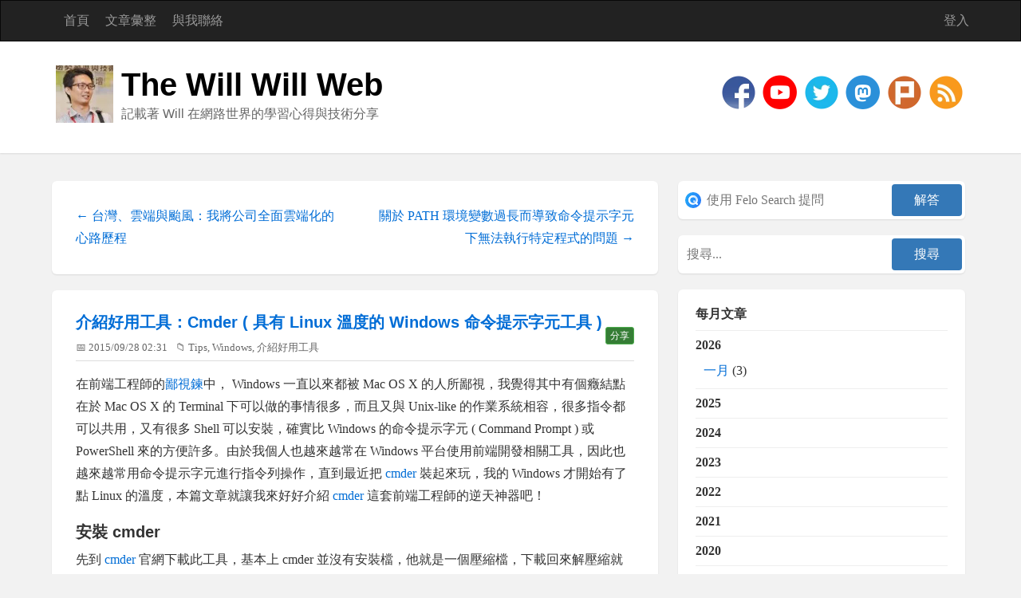

--- FILE ---
content_type: text/html; charset=utf-8
request_url: https://blog.miniasp.com/post/2015/09/27/Useful-tool-Cmder
body_size: 23823
content:
<!DOCTYPE html>
<html lang="zh-Hant-TW">
<head><meta http-equiv="content-type" content="text/html; charset=utf-8" />
	<link rel="contents" title="Archive" href="/archive" />
	<link rel="start" title="The Will Will Web" href="/" />
	<link type="application/rsd+xml" rel="edituri" title="RSD" href="https://blog.miniasp.com/rsd.axd" />
	<link type="application/rdf+xml" rel="meta" title="SIOC" href="https://blog.miniasp.com/sioc.axd" />
	<link type="application/apml+xml" rel="meta" title="APML" href="https://blog.miniasp.com/apml.axd" />
	<link type="application/rdf+xml" rel="meta" title="FOAF" href="https://blog.miniasp.com/foaf.axd" />
	<link type="application/rss+xml" rel="alternate" title="The Will Will Web" href="https://feeds.feedburner.com/TheWillWillWeb" />
	<link type="application/opensearchdescription+xml" rel="search" title="The Will Will Web" href="https://blog.miniasp.com/opensearch.axd" /><meta name="viewport" content="width=device-width, initial-scale=1.0, maximum-scale=5.0" /><meta property="fb:pages" content="119279178101235" /><link rel="stylesheet" href="/Custom/Themes/Standard-2015/css/bootstrap.min.css" /><link rel="stylesheet" href="/Custom/Themes/Standard-2015/css/main.min.css" /><link rel="stylesheet" href="/Custom/Themes/Standard-2015/css/responsive.min.css" /><link rel="shortcut icon" href="../../../../favicon.ico" type="image/x-icon" /><meta name="twitter:card" content="summary" /><meta name="twitter:site" content="@Will_Huang" /><meta name="twitter:creator" content="@Will_Huang" />

    <script async src="https://pagead2.googlesyndication.com/pagead/js/adsbygoogle.js?client=ca-pub-4707105512864121" crossorigin="anonymous"></script>

	<meta name="keywords" content="cmder,windows,command prompt" />
	<meta name="description" content="The Will Will Web - 記載著 Will 在網路世界的學習心得與技術分享 - 在前端工程師的鄙視鍊中， Windows 一直以來都被 Mac OS X 的人所鄙視，我覺得其中有個癥結點在於 Mac OS X 的 Terminal 下可以做的事情很多，而且又與 Unix-like" />
	<meta name="author" content="Will Huang" />
<link rel="last" title="如何使用 ssh-copy-id 快速設定 Linux 遠端主機的 SSH 免密碼登入" href="/post/2026/01/26/Use-ssh-copy-id-to-set-up-SSH-passwordless-login-on-a-Linux-remote-host" />
<link rel="first" title="我的第一個正式的部落格終於成立" href="/post/2007/10/27/My-first-offical-blog-launch" />
<link type="application/rss+xml" rel="alternate" title="介紹好用工具：Cmder ( 具有 Linux 溫度的 Windows 命令提示字元工具 ) (RSS)" href="/post/feed/2015/09/27/Useful-tool-Cmder?format=ATOM" />
<link type="application/rss+xml" rel="alternate" title="介紹好用工具：Cmder ( 具有 Linux 溫度的 Windows 命令提示字元工具 ) (ATOM)" href="/post/feed/2015/09/27/Useful-tool-Cmder?format=ATOM" /><meta property="og:type" content="website" /><meta property="og:site_name" content="The Will Will Web" /><meta property="fb:app_id" content="1572310523097892" /><meta property="og:title" content="介紹好用工具：Cmder ( 具有 Linux 溫度的 Windows 命令提示字元工具 ) - The Will Will Web" /><meta property="og:description" content="在前端工程師的鄙視鍊中， Windows 一直以來都被 Mac OS X 的人所鄙視，我覺得其中有個癥結點在於 Mac OS X 的 Terminal 下可以做的事情很多，而且又與 Unix-like" /><meta property="og:url" content="https://blog.miniasp.com/post/2015/09/27/Useful-tool-Cmder" /><meta property="article:author" content="will" /><meta property="article:published_time" content="2015-09-28T02:31:00+08:00" /><meta property="og:image" content="https://blog.miniasp.com/image.axd?picture=image_2731.png" /><title>
	介紹好用工具：Cmder ( 具有 Linux 溫度的 Windows 命令提示字元工具 ) | The Will Will Web
</title></head>
<body class="ltr">
<div id="fb-root"></div>

    <form method="post" action="/post/2015/09/27/Useful-tool-Cmder" id="aspnetForm">
<div class="aspNetHidden">
<input type="hidden" name="__EVENTTARGET" id="__EVENTTARGET" value="" />
<input type="hidden" name="__EVENTARGUMENT" id="__EVENTARGUMENT" value="" />
<input type="hidden" name="__VIEWSTATE" id="__VIEWSTATE" value="OvsTq2G/DQB3o4sfAPIECmHg6D7iNrifXta83fT+9yoEK1BSGtwIp9D9H1eI280vTb4jtrZ5GA8vw9jeYk/OjwMy1bvbzjDnxcGSVZiIAC1tZuemn6HfmM4IP79Chkouz7BViSySH812z6hkQO/ak181nJlaM4VpHVVWnwT40QqFd+Hq1ZDoviAqb4nzvJh/vcwquPOYXKvA0yIMIR1KpqIykhVgU7zUV+19KNBrHYaL8GyKHfxuCSGG0nS4a16F/3BfrPLEyYpa3gVd5FLvjqemtik=" />
</div>

<script type="text/javascript">
//<![CDATA[
var theForm = document.forms['aspnetForm'];
if (!theForm) {
    theForm = document.aspnetForm;
}
function __doPostBack(eventTarget, eventArgument) {
    if (!theForm.onsubmit || (theForm.onsubmit() != false)) {
        theForm.__EVENTTARGET.value = eventTarget;
        theForm.__EVENTARGUMENT.value = eventArgument;
        theForm.submit();
    }
}
//]]>
</script>


<script src="/WebResource.axd?d=pynGkmcFUV13He1Qd6_TZKFmBG-AUY7YwSX-Eh_-So8UKa0fIVRDpGlQdJn4r3q4SNLVEw2&amp;t=638901526312636832" type="text/javascript"></script>

        <header class="header">
            <div class="navbar navbar-inverse" role="navigation">
                <div class="container">
                    <div class="navbar-header">
                        <button type="button" class="navbar-toggle" data-toggle="collapse" data-target=".navbar-collapse">
                            <span class="sr-only">Toggle navigation</span>
                            <span class="icon-bar"></span>
                            <span class="icon-bar"></span>
                            <span class="icon-bar"></span>
                        </button>
                    </div>
                    <div class="navbar-collapse collapse">
                        <ul class="nav navbar-nav ">
                            <li><a href="https://blog.miniasp.com/">首頁</a></li>
                            <li><a href="https://blog.miniasp.com/archive">文章彙整</a></li>
                            <li><a href="https://blog.miniasp.com/contact">與我聯絡</a></li>
                            
                        </ul>
                        <ul class="nav navbar-nav navbar-right">
                            <li><a href="/Account/login.aspx" id="ctl00_aLogin" rel="nofollow">登入</a></li>
                        </ul>
                    </div>
                </div>
            </div>
            <div class="title-wrapper">
                <div class="container">
                    <picture>
                      <source srcset="/Custom/Themes/Standard-2015/images/logo.avif" type="image/avif">
                      <source srcset="/Custom/Themes/Standard-2015/images/logo.webp" type="image/webp">
                      <img loading="lazy" width="72" height="72" src="/Custom/Themes/Standard-2015/images/logo.jpg" class="pull-left logo" alt="The Will Will Web" />
                    </picture>
                    <hgroup class="pull-left">
                        <h1><a href="https://blog.miniasp.com/">The Will Will Web</a></h1>
                        <h2>記載著 Will 在網路世界的學習心得與技術分享</h2>
                    </hgroup>
                    <div id="social-icons" class="pull-right social-icon">
                        <a href="https://www.facebook.com/will.fans" title="Will 保哥的技術交流中心" target="_blank">
                            <picture>
                                <source srcset="/Custom/Themes/Standard-2015/images/facebook.avif" type="image/avif">
                                <source srcset="/Custom/Themes/Standard-2015/images/facebook.webp" type="image/webp">
                                <img src="/Custom/Themes/Standard-2015/images/facebook.png" width="48" height="48" alt="social media - facebook"/>
                            </picture>
                        </a>
                        <a href="https://www.youtube.com/@Will_Huang" title="Will 保哥" target="_blank">
                            <picture>
                                <source srcset="/Custom/Themes/Standard-2015/images/youtube.webp" type="image/webp">
                                <img src="/Custom/Themes/Standard-2015/images/youtube.png" width="48" height="48" alt="social media - youtube"/>
                            </picture>
                        </a>
                        <a href="https://twitter.com/Will_Huang" title="@Will_Huang 保哥的推特" target="_blank">
                            <picture>
                                <source srcset="/Custom/Themes/Standard-2015/images/twitter.avif" type="image/avif">
                                <source srcset="/Custom/Themes/Standard-2015/images/twitter.webp" type="image/webp">
                                <img width="48" height="48" alt="social media - twitter" src="/Custom/Themes/Standard-2015/images/twitter.png" />
                            </picture>
                        </a>
                        <a href="https://mastodon.social/@doggy8088" title="Will 保哥" target="_blank">
                            <picture>
                                <source srcset="/Custom/Themes/Standard-2015/images/mastodon.webp" type="image/webp">
                                <img src="/Custom/Themes/Standard-2015/images/mastodon.png" width="48" height="48" alt="social media - mastodon"/>
                            </picture>
                        </a>
                        <a href="https://www.plurk.com/willh" title="★★★ Will 保哥的噗浪 ★★★" target="_blank">
                            <picture>
                                <source srcset="/Custom/Themes/Standard-2015/images/plurk.avif" type="image/avif">
                                <source srcset="/Custom/Themes/Standard-2015/images/plurk.webp" type="image/webp">
                                <img width="48" height="48" alt="social media - plurk" src="/Custom/Themes/Standard-2015/images/plurk.png" />
                            </picture>
                        </a>
                        
                        
                        <a href="https://feeds.feedburner.com/TheWillWillWeb" title="RSS 訂閱" target="_blank">
                            <picture>
                                <source srcset="/Custom/Themes/Standard-2015/images/rss.avif" type="image/avif">
                                <source srcset="/Custom/Themes/Standard-2015/images/rss.webp" type="image/webp">
                                <img width="48" height="48" alt="rss" src="/Custom/Themes/Standard-2015/images/rss.png" />
                            </picture>
                        </a>
                    </div>
                </div>
            </div>
        </header>
        <section class="container">
            <div class="row">
                <section class="col-md-8 content-wrapper">
                    
                    
  
  

  
<div id="postnavigation" class="navigation-posts well-global">
    <div class="row">
        <div class="col-sm-6 text-left next-post">
            
            <a href="/post/2015/09/29/Taiwan-Cloud-Typhoon-How-I-convert-my-company-to-cloud" class="nav-next"> &larr; 台灣、雲端與颱風：我將公司全面雲端化的心路歷程 </a>
             
        </div>   
                  
        <div class="col-sm-6 text-right prev-post">
            
            <a href="/post/2015/09/07/Maximum-length-of-PATH-environment-variable" class="nav-prev">關於 PATH 環境變數過長而導致命令提示字元下無法執行特定程式的問題 &rarr;</a>
             
        </div>
    </div>
</div>

 
  

<article class="post" id="post0">
    <header class="post-header">
        <h2 class="post-title">
            <a href="/post/2015/09/27/Useful-tool-Cmder">介紹好用工具：Cmder ( 具有 Linux 溫度的 Windows 命令提示字元工具 )</a>
            
            <div class="pull-right" style="margin-top: 15px">
                <button type="button" class="btn btn-success btn-xs" onclick="share(event, '介紹好用工具：Cmder ( 具有 Linux 溫度的 Windows 命令提示字元工具 )', '在前端工程師的鄙視鍊中， Windows 一直以來都被 Mac OS X 的人所鄙視，我覺得其中有個癥結點在於 Mac OS X 的 Terminal 下可以做的事情很多，而且又與 Unix-like', 'https://blog.miniasp.com/post/2015/09/27/Useful-tool-Cmder')">分享</button>
            </div>
        </h2>
        <div class="post-info clearfix">
            <span class="post-date">📅 2015/09/28 02:31</span>
            
            <span class="post-category">📁 <a href="/category/Tips">Tips</a>, <a href="/category/Windows">Windows</a>, <a href="/category/介紹好用工具">介紹好用工具</a></span>
        </div>
    </header>
    <section class="post-body text" id="fb_d690804b-3b4a-477b-80f0-60e2916f1d45">
    
      

<style>
.copy-button {
  position: absolute;
  top: 0.75rem;
  right: 0.75rem;
  padding: 0.5rem;
  border: none;
  border-radius: 0.375rem;
  background-color: rgba(255, 255, 255, 0.1);
  cursor: pointer;
  opacity: 0;
  transition: all 0.2s ease;
  display: flex;
  align-items: center;
  gap: 0.5rem;
  backdrop-filter: blur(4px);
  color: #666;
}

/* 滑鼠懸停效果 */
pre:hover .copy-button {
  opacity: 1;
}

.copy-button:hover {
  background-color: rgba(255, 255, 255, 0.2);
  transform: scale(1.05);
  color: #000;
}

.copy-button:active {
  transform: scale(0.95);
}

/* 圖示樣式 */
.copy-icon, .check-icon {
  width: 1.2rem;
  height: 1.2rem;
  fill: currentColor;
  transition: all 0.2s ease;
}

/* 成功複製時的動畫效果 */
@keyframes checkmark {
  0% {
    transform: scale(0);
  }
  50% {
    transform: scale(1.2);
  }
  100% {
    transform: scale(1);
  }
}

.check-icon:not(.hidden) {
  animation: checkmark 0.2s ease-in-out;
  color: #10B981; /* 成功綠色 */
}

.hidden {
  display: none;
}

/* 為 pre 元素添加相對定位和漸層背景 */
pre {
  position: relative;
  padding-right: 4rem;
  background: linear-gradient(to right, rgba(255, 255, 255, 0.1), transparent);
}

</style>

<script>
document.addEventListener('DOMContentLoaded', function() {
  const codeBlocks = document.querySelectorAll('pre');
  
  codeBlocks.forEach(block => {
    const button = document.createElement('button');
    button.type = 'button';
    button.className = 'copy-button';
    button.setAttribute('aria-label', 'Copy code');
    button.innerHTML = `
      <svg class="copy-icon" viewBox="0 0 24 24" width="24" height="24">
        <path d="M16 1H4c-1.1 0-2 .9-2 2v14h2V3h12V1zm3 4H8c-1.1 0-2 .9-2 2v14c0 1.1.9 2 2 2h11c1.1 0 2-.9 2-2V7c0-1.1-.9-2-2-2zm0 16H8V7h11v14z"/>
      </svg>
      <svg class="check-icon hidden" viewBox="0 0 24 24" width="24" height="24">
        <path d="M9 16.17L4.83 12l-1.42 1.41L9 19 21 7l-1.41-1.41z"/>
      </svg>
    `;
    
    button.addEventListener('click', function() {
      const code = block.querySelector('code') || block;
      const text = code.textContent;
      
      navigator.clipboard.writeText(text).then(() => {
        const copyIcon = button.querySelector('.copy-icon');
        const checkIcon = button.querySelector('.check-icon');
        copyIcon.classList.add('hidden');
        checkIcon.classList.remove('hidden');
        
        setTimeout(() => {
          copyIcon.classList.remove('hidden');
          checkIcon.classList.add('hidden');
        }, 2000);
      });
    });
    
    block.appendChild(button);
  });
});
</script>

      <p>在前端工程師的<a href="http://baike.baidu.com/view/8316896.htm" target="_blank" rel="nofollow">鄙視鍊</a>中， Windows 一直以來都被 Mac OS X 的人所鄙視，我覺得其中有個癥結點在於 Mac OS X 的 Terminal 下可以做的事情很多，而且又與 Unix-like 的作業系統相容，很多指令都可以共用，又有很多 Shell 可以安裝，確實比 Windows 的命令提示字元 ( Command Prompt ) 或 PowerShell 來的方便許多。由於我個人也越來越常在 Windows 平台使用前端開發相關工具，因此也越來越常用命令提示字元進行指令列操作，直到最近把 <a href="https://github.com/cmderdev/cmder" target="_blank" rel="nofollow">cmder</a> 裝起來玩，我的 Windows 才開始有了點 Linux 的溫度，本篇文章就讓我來好好介紹 <a href="https://github.com/cmderdev/cmder" target="_blank" rel="nofollow">cmder</a> 這套前端工程師的逆天神器吧！</p>
<h3>安裝 cmder</h3>
<p>先到 <a href="https://github.com/cmderdev/cmder" target="_blank" rel="nofollow">cmder</a> 官網下載此工具，基本上 cmder 並沒有安裝檔，他就是一個壓縮檔，下載回來解壓縮就能使用，你甚至可以放到 USB 就可以雖時帶著走，連調整過的設定都會放在這個目錄下，不會用到系統機碼 (Registry)，所以也很適合放在 Dropbox / Google Drive / OneDrive 共享於多台電腦。</p>
<p>下載的時候，有兩個版本，分別是 mini 與 full 版，唯一的差別在於有沒有內建 msysgit 工具，這是 <a href="http://git-scm.com/" target="_blank" rel="nofollow">Git for Windows</a> 的標準配備，裡面不僅僅有 Git 工具程式，其實還包含了一些 Linux 環境下常用的工具程式，例如 less, grep, tar, unzip, grep, sed, &hellip; 等等，如果你確定電腦已經有安裝 <a href="http://git-scm.com/" target="_blank" rel="nofollow">Git for Windows</a> 的話，可以直接下載 mini 版即可。</p>
<p><img style="background-image: none; padding-top: 0px; padding-left: 0px; display: inline; padding-right: 0px; border-width: 0px;" title="" src="/image.axd?picture=image_2731.png" alt="" width="519" height="294" border="0" /></p>
<p>解壓縮之後如下圖示，點擊 <strong>Cmder.exe</strong> 即可啟動程式：</p>
<p><img loading="lazy" style="background-image: none; padding-top: 0px; padding-left: 0px; display: inline; padding-right: 0px; border-width: 0px;" title="" src="/image.axd?picture=image_2732.png" alt="" width="496" height="277" border="0" /></p>
<p>你也可以將 Cmder 安裝路徑加入到 PATH 使用者環境變數中，方便在任意命令提示字元模式下自動啟動 Cmder 程式。</p>
<p>&nbsp;</p>
<h3>首次使用微調</h3>
<p>蠻多人第一次使用 Cmder 的時候都會遇到以下問題（如下圖示），這是因為目前 Cmder 預設會啟動 PowerShell 主控台 (Console)，但 Windows 內建的 PowerShell 預設的 ExecutionPolicy 是 AllSigned，也就是任何沒有簽章的 PowerShell 指令檔都是不允許執行的，而 Cmder 在啟動的時候需要執行一些初始化命令，但卻被 PowerShell 阻擋了。</p>
<p><img loading="lazy" style="background-image: none; padding-top: 0px; padding-left: 0px; display: inline; padding-right: 0px; border-width: 0px;" title="" src="/image.axd?picture=image_2733.png" alt="" width="678" height="492" border="0" /></p>
<p>解決這個問題很簡單，只要輸入以下指令修改 ExecutePolicy 的預設值即可：</p>
<ul>
<li><strong><span style="font-family: Consolas;">Set-ExecutionPolicy -ExecutionPolicy RemoteSigned -Scope CurrentUser</span></strong></li>
</ul>
<p>上述命令執行完畢後，你可以嘗試按下 <strong><span style="font-family: Consolas;">Alt+Shift+2</span></strong> 在 Cmder 內再開啟一個新的 PowerShell Console，今後開啟 Cmder 就不會再看到錯誤了。</p>
<p>不過，像我通常習慣開啟「命令提示字元」主控台，所以我都會修改 Cmder 的預設值，讓每次開啟 Cmder 都直接進入傳統的「命令提示字元」主控台，其設定方式如下：</p>
<ol>
<li>按下 <strong><span style="font-family: Consolas;">Win+Alt+P</span></strong> 開啟選項設定。</li>
<li>切換到 Startup 頁籤，設定 Specified named task 並選取 <strong>{cmd}</strong>，然後儲存設定。如下圖示： <br /><img loading="lazy" style="background-image: none; padding-top: 0px; padding-left: 0px; display: inline; padding-right: 0px; border-width: 0px;" title="" src="/image.axd?picture=image_2734.png" alt="" width="644" height="478" border="0" /></li>
</ol>
<p>第三個微調工作，則是我發現的一個問題，因為 Cmder 修改了預設的命列列提示符號，改用 <strong><span style="color: #0000ff; font-family: Consolas;">&lambda;</span></strong> 符號（如下圖示）</p>
<p><img loading="lazy" style="background-image: none; padding-top: 0px; padding-left: 0px; display: inline; padding-right: 0px; border-width: 0px;" title="" src="/image.axd?picture=image_2735.png" alt="" width="678" height="137" border="0" /></p>
<p>用這個字元是蠻酷的，不過卻引發「畫面殘留文字」的問題，打指令的時候只要輸入 5 個字元以上，當你按下 Ctrl+Z 復原輸入就會讓畫面上殘留一些刪除不掉的文字。如下圖示：</p>
<p><img loading="lazy" style="background-image: none; padding-top: 0px; padding-left: 0px; display: inline; padding-right: 0px; border-width: 0px;" title="" src="/image.axd?picture=image_2736.png" alt="" width="678" height="120" border="0" /></p>
<p>上述殘留文字問題，只要按下 <strong><span style="font-family: Consolas;">Ctrl+L</span></strong> 或輸入 <strong><span style="font-family: Consolas;">cls</span></strong> 命令清空畫面就可以解決，但還是有點惱人，所以我會將這個字元改成 Mac / Linux 環境下常見的 <strong><span style="font-family: Consolas;">$</span></strong> 符號。</p>
<p>請編輯 Cmder 安裝目錄下的 <strong><span style="font-family: Consolas;">vendor\init.bat</span></strong> 檔案，只到第 12 行，把：</p>
<p><span style="font-family: Consolas;">@prompt $E[1;32;40m$P$S{git}{hg}$S$_$E[1;30;40m<span style="color: #ff0000;">{lamb}</span>$S$E[0m</span></p>
<p>修改成以下即可：</p>
<p><span style="font-family: Consolas;">@prompt $E[1;32;40m$P$S{git}{hg}$S$_$E[1;30;40m<span style="color: #ff0000;">$$</span>$S$E[0m</span></p>
<p>第四個微調工作則是將 <strong><span style="font-family: Consolas;">Ctrl+W</span></strong> 快速鍵關閉，因為 Cmder 預設將 <strong><span style="font-family: Consolas;">Ctrl+W</span></strong> 設定為關閉目前主控台，不過我們在 Linux 環境下 <strong><span style="font-family: Consolas;">Ctrl+W</span></strong> 主要是用來刪除一段文字用的，這功能被拿掉就真的礙手礙腳了，所以建議將此快速鍵關閉。</p>
<ol>
<li>按下 <strong><span style="font-family: Consolas;">Win+Alt+P</span></strong> 開啟選項設定。</li>
<li>切換到 Keys &amp; Macro 頁籤，找到 Close active console 並把 hotkey 給清除掉即可。如下圖示： <br /><img loading="lazy" style="background-image: none; padding-top: 0px; padding-left: 0px; display: inline; padding-right: 0px; border-width: 0px;" title="" src="/image.axd?picture=image_2737.png" alt="" width="644" height="478" border="0" /></li>
</ol>
<p>&nbsp;</p>
<h3>介紹 cmder 畫面功能</h3>
<p>cmder 功能極為強大，功能也非常多，但從視窗畫面上看不太出其強大實力，我們就先來介紹「看的見」的功能，本文稍後再來介紹其他特性。</p>
<p><img loading="lazy" style="background-image: none; padding-top: 0px; padding-left: 0px; display: inline; padding-right: 0px; border-width: 0px;" title="" src="/image.axd?picture=image_2738.png" alt="" width="652" height="531" border="0" /></p>
<p>如上圖示編號的部分說明如下：</p>
<ol>
<li>可以利用 <strong><span style="font-family: Consolas;">Ctrl+T</span></strong> 建立新頁籤，利用 <strong><span style="font-family: Consolas;">Ctrl+W</span></strong> 關閉頁籤，還可以透過 <strong><span style="font-family: Consolas;">Ctrl+Tab</span></strong> 切換頁籤，跟一般瀏覽器頁籤操作習慣一致。 <br /><span style="font-family: Consolas;"><strong>Alt+F4&nbsp;&nbsp;&nbsp;&nbsp; </strong></span>： 關閉所有頁籤 <br /><span style="font-family: Consolas;"><strong>Alt+Shift+1</strong></span>： 開啟 cmd.exe <br /><strong><span style="font-family: Consolas;">Alt+Shift+2</span></strong>： 開啟 powershell.exe <br /><strong><span style="font-family: Consolas;">Alt+Shift+3</span></strong>： 開啟 powershell.exe (系統管理員權限) <br /><strong><span style="font-family: Consolas;">Ctrl+1&nbsp;&nbsp;&nbsp;&nbsp; </span></strong>： 快速切換到第 1 個頁籤 Ctrl + 2 ： 快速切換到第 2 個頁籤 <br /><strong><span style="font-family: Consolas;">Ctrl+n&nbsp;&nbsp;&nbsp;&nbsp; </span></strong>： 快速切換到第 n 個頁籤 ( n 值無上限 )</li>
<li>可在視窗內搜尋畫面上出現過的任意關鍵字。</li>
<li>新增頁籤按鈕，可透過滑鼠新增頁籤。</li>
<li>切換頁籤按鈕，可透過滑鼠切換頁籤。</li>
<li>鎖定視窗，讓視窗無法再輸入。</li>
<li>切換視窗是否提供卷軸功能，啟動時可查詢之前顯示過的內容。</li>
<li>按下滑鼠左鍵可開啟系統選單，滑鼠右鍵可開啟工具選項視窗。 <br /><strong><span style="font-family: Consolas;">Win+Alt+P&nbsp; </span></strong>： 開啟工具選項視窗</li>
</ol>
<p>&nbsp;</p>
<h3>關於 cmder 的元件組成</h3>
<p>cmder 其實結合了多套軟體，其中包括 <a href="https://github.com/msysgit/msysgit" target="_blank" rel="nofollow">msysgit</a> 與最重要的 <a href="http://conemu.github.io/" target="_blank" rel="nofollow">ConEmu</a> 與 <a href="http://mridgers.github.io/clink/" target="_blank" rel="nofollow">Clink</a> 軟體，而 <a href="http://conemu.github.io/" target="_blank" rel="nofollow">ConEmu</a> 與 <a href="http://mridgers.github.io/clink/" target="_blank" rel="nofollow">Clink</a> 這兩套軟體就是 cmder 真正的核心元件。</p>
<ul>
<li><a href="https://github.com/msysgit/msysgit" target="_blank" rel="nofollow">msysgit</a>
<ul>
<li>除了提供 Git for Windows 相關工具外，其實還提供了多套 Unix/Linux 環境下常用的指令列工具，例如 less, ls, tar, unzip, md5sum, grep, sed, &hellip; 等多套工具。</li>
<li>光是一個 grep 就不知道比 Windows 內建的 findstr 強幾百倍了！</li>
</ul>
</li>
<li><a href="http://conemu.github.io/" target="_blank" rel="nofollow">ConEmu</a>
<ul>
<li>ConEmu 是一套 Windows 主控台模擬器 (console emulator)，其背後其實隱含了一個真正的 Windows 命令提示字元視窗，只是被隱藏起來而已，原本命令提示字元中的訊息都會轉送到模擬器上，並且輸出到 ConEmu 自己的主控台顯示，因此使用者感覺不出差異，但事實上你在視窗上打的字、輸入的快速鍵，都是在 ConEmu 自己的視窗上作業的，你在視窗上輸入的文字與指令也都是他幫你把輸入的結果傳到背後隱藏的 Windows 命令提示字元視窗而已。</li>
<li>ConEmu 也提供了許多能夠自由客製化的設定，我大概摘要一些重要功能如下：
<ul>
<li>改變視窗大小變得非常容易 (原本的命令提示字元改變視窗大小很麻煩，而且限制很多)</li>
<li>額外加上了頁籤 (Tabs) 功能</li>
<li>可自訂 cmder 剛啟動時的預設頁籤屬性</li>
<li>可輸入 <strong><span style="font-family: Consolas;">Alt+Enter</span></strong> 將視窗設為全螢幕，再按一次 <strong><span style="font-family: Consolas;">Alt+Enter</span></strong> 就會復原回原本的視窗大小</li>
<li>可設定字形反鋸齒選項：Standard, ClearType, Disabled</li>
<li>自訂模擬器的顯示字型 ( Windows Fonts )</li>
<li>支援正體中文顯示!</li>
<li>支援用鍵盤控制卷軸，其快速鍵與 Linux 終端機模式下的快速鍵一致。 <br /><span style="font-family: Consolas;"><strong>Shift+PgUp&nbsp; </strong></span>： 往上捲動一頁 <br /><span style="font-family: Consolas;"><strong>Shift+PgDown</strong></span>： 往下捲動一頁</li>
<li>支援滑鼠的<strong>文字選取</strong>與<strong>區塊選取</strong>功能
<ul>
<li><strong>文字選取</strong>：直接用滑鼠在畫面上選字就可以選取，選取的文字會自動複製到剪貼簿。</li>
<li><strong>區塊選取</strong>：先按下 <strong><span style="font-family: Consolas;">Alt</span></strong> 鍵在用滑鼠在畫面上選字就可以進行區塊選取，選取的文字會自動複製到剪貼簿。</li>
</ul>
</li>
<li>可設定視窗透明度</li>
</ul>
</li>
<li>完整功能請自行參閱文件
<ul>
<li><a href="http://conemu.github.io/en/TableOfContents.html">Documentation</a></li>
<li><a href="http://conemu.github.io/en/Settings.html">Settings pages</a></li>
<li><a href="http://conemu.github.io/en/Whats_New.html">What's New</a></li>
</ul>
</li>
</ul>
</li>
<li><a href="http://mridgers.github.io/clink/" target="_blank" rel="nofollow">Clink</a>
<ul>
<li>Clink 將 GNU Readline 函式庫整合進原生的 Windows 命令提示字元視窗，提供命令列模式下強大的編輯與輸入能力，這也是用了 cmder 之後會這麼像在 Linux 環境下使用的感覺。</li>
<li>GNU Readline 函式庫提供的非常豐富的指令自動完成功能 ( auto-completion )、查詢歷史指令 ( history )、基本行內編輯功能 ( line-editing capabilities )</li>
<li>自動完成功能 ( auto-completion )
<ul>
<li>鍵盤輸入 &ldquo;Tab&rdquo; 就會自動完成打到一半的指令或參數</li>
<li>輸入命令到一半時，輸入 &ldquo;Tab&rdquo; 會自動顯示可能的命令清單，所有在 PATH 環境變數下的那些目錄全部都會搜尋出來，超實用啊！</li>
<li>支援執行檔、檔案名稱、目錄名稱的自動完成</li>
<li>支援環境變數自動完成 ( 輸入 <strong><span style="font-family: Consolas;">%user</span></strong> 按 Tab 鍵兩下就會提供所有 user 開頭的環境變數名稱 )</li>
<li>支援第三方工具的參數自動完成功能，例如 <a href="http://git-scm.com/" rel="nofollow">Git</a>, <a href="https://mercurial.selenic.com/" rel="nofollow">Mercurial</a>, <a href="https://subversion.apache.org/" rel="nofollow">SVN</a>, <a href="https://golang.org/" rel="nofollow">Go</a>, <a href="http://www.perforce.com/" rel="nofollow">P4</a> (Perforce), <a href="https://www.npmjs.com/" rel="nofollow">npm</a>, <a href="https://chocolatey.org/" rel="nofollow">Chocolatey</a>, &hellip; 等等，如果不夠用還可以自行擴充 。</li>
</ul>
</li>
<li>查詢歷史指令
<ul>
<li>按下 <strong><span style="font-family: Consolas;">Ctrl+R</span></strong> 就可以開始搜尋之前輸入過的指令 ( 天啊，跟 Bash 一樣，好貼心喔 )</li>
</ul>
</li>
<li>基本行內編輯功能 (line-editing capabilities)
<ul>
<li><strong><span style="font-family: Consolas;">Ctrl+LeftKey&nbsp; ( &larr; )</span></strong>：鍵盤游標可向左移動一個字</li>
<li><strong><span style="font-family: Consolas;">Ctrl+RightKey ( &rarr; )</span></strong>：鍵盤游標可向右移動一個字</li>
<li><strong><span style="font-family: Consolas;">Ctrl+A</span></strong>：鍵盤游標直接移到最左邊（最前面）</li>
<li><strong><span style="font-family: Consolas;">Ctrl+E</span></strong>：鍵盤游標直接移到最右邊（最後面）</li>
<li><strong><span style="font-family: Consolas;">Ctrl+H</span></strong>：等同於 Backspace 按鍵</li>
<li><strong><span style="font-family: Consolas;">ESC&nbsp;&nbsp; </span></strong>：清除目前輸入的整行</li>
<li><strong><span style="font-family: Consolas;">Ctrl+Alt+J</span></strong>：將指令輸入切換至 vim 模式 (進階用法，不會用 vim 的人不要用喔)</li>
<li><strong><span style="font-family: Consolas;">Ctrl+E&nbsp;&nbsp;&nbsp; </span></strong>：在 vim 模式可按下 <strong><span style="font-family: Consolas;">Ctrl+E</span></strong> 切換回預設模式 (Emacs)</li>
<li>所有行內編輯功能幾乎與 Bash 操作一模一樣！</li>
</ul>
</li>
<li>支援多種鍵盤快速鍵使用
<ul>
<li><strong><span style="font-family: Consolas;">Ctrl+V&nbsp;&nbsp;&nbsp; </span></strong>： 貼上剪貼簿中的文字內容</li>
<li><strong><span style="font-family: Consolas;">Ctrl+Z&nbsp;&nbsp;&nbsp; </span></strong>： 復原輸入 ( Undo )</li>
<li><strong><span style="font-family: Consolas;">Ctrl+Alt+U</span></strong>： 回上一層 ( 等於幫你輸入了 <span style="font-family: Consolas;">cd ..</span> 命令，超方便的 )</li>
<li><span style="font-family: Consolas;"><strong>Alt+H&nbsp;&nbsp;&nbsp;&nbsp; </strong></span>： 顯示所有快速鍵清單</li>
</ul>
</li>
<li>Clink 可以直接跟原生的 Cmd.exe 搭配使用
<ul>
<li>執行 <strong><span style="font-family: Consolas;">vendor\clink\clink.bat</span></strong> 即可啟用 Clink 功能。</li>
<li>以系統管理員身分執行 <span style="font-family: Consolas;"><strong>vendor\clink\clink.bat autorun -i</strong></span> 可將 Clink 自動注入到 Cmd.exe 之中。</li>
<li><span style="font-family: Consolas;">如要移除 Clink 綁定，可執行 <span style="font-family: Consolas;"><strong>vendor\clink\clink.bat autorun -u </strong>即可。</span></span></li>
</ul>
</li>
<li>完整功能請自行參閱文件
<ul>
<li><a href="https://github.com/mridgers/clink/blob/master/docs/clink.md" target="_blank" rel="nofollow">clink/clink.md at master &middot; mridgers/clink</a></li>
</ul>
</li>
</ul>
</li>
</ul>
<p>&nbsp;</p>
<h3>其他功能</h3>
<p>除了上述功能外，Cmder 還增加了 <span style="font-family: Consolas;"><strong>alias</strong></span> 功能，可以讓你就像在 Linux 底下那樣設定許多常指令的別名 ( Alias )，讓你用短短的指令執行一些常見但指令超長又難以記憶的語法。</p>
<p><img loading="lazy" style="background-image: none; padding-top: 0px; padding-left: 0px; display: inline; padding-right: 0px; border-width: 0px;" title="image" src="/image.axd?picture=image_2739.png" alt="image" width="678" height="540" border="0" /></p>
<p>像我常會需要在命令提示字元下開啟檔案總管並且自動瀏覽到當前目錄，以往我都會打 <strong><span style="color: #0000ff; font-family: Consolas;">start .</span></strong> 開啟目錄，我就自己建立了一個 <strong><span style="color: #0000ff; font-family: Consolas;">e.</span></strong> 別名命令，以後只要打 <strong><span style="color: #0000ff; font-family: Consolas;">e.</span></strong> 就可以開啟檔案總管，超棒的啊！ ^_^</p>
<p><img loading="lazy" style="background-image: none; padding-top: 0px; padding-left: 0px; display: inline; padding-right: 0px; border-width: 0px;" title="" src="/image.axd?picture=image_2740.png" alt="" width="678" height="328" border="0" /></p>
<p>最後還有主控台文字自動放大縮小功能，你只要按下 <strong><span style="font-family: Consolas;">Ctrl+滑鼠滾輪</span></strong> 就可以辦到，如果你用支援兩點觸控的筆電，也可以在觸控板上用兩指放大的手勢調整文字大小。</p>
<p>&nbsp;</p>
<h3>心得分享</h3>
<p>想當年在玩 Linux 的時候，很多棘手的工作都可以透過簡單的指令完成，相較於 Windows 平台就很少有這種體驗，大多還是要靠其他人寫好的 GUI 工具才能快速解決問題，像我之前就曾經分享過 <a href="/post/2008/01/30/Useful-tool-grepWin.aspx">grepWin</a>、<a href="/post/2011/01/08/Useful-tool-Everything-Search-Engine.aspx">Everything Search Engine</a> 工具，這些工具在 Linux 底下老早就有相對應的 grep, locate 等工具可以輔助，但 Windows 就一直沒有內建。</p>
<p>遇到 Cmder 之後，終於找回當年玩 Linux 打指令時的熟悉感，你也一起試試吧！ ^_^</p>
<p>&nbsp;</p>
<p><strong>相關連結</strong></p>
<ul>
<li><a href="https://github.com/cmderdev/cmder" target="_blank" rel="nofollow">cmder | Console Emulator</a>
<ul>
<li><a href="https://github.com/bliker/cmder" target="_blank" rel="nofollow">bliker/cmder</a> ( GitHub )</li>
</ul>
</li>
<li><a href="https://conemu.github.io/" target="_blank" rel="nofollow">ConEmu - Handy Windows Terminal</a>
<ul>
<li><a href="https://github.com/Maximus5/ConEmu" target="_blank" rel="nofollow">Maximus5/ConEmu</a> ( GitHub )</li>
</ul>
</li>
<li><a href="https://mridgers.github.io/clink/" target="_blank" rel="nofollow">Clink</a>
<ul>
<li><a href="https://github.com/mridgers/clink" target="_blank" rel="nofollow">mridgers/clink</a> ( GitHub )</li>
<li><a href="https://github.com/mridgers/clink/blob/master/docs/clink.md" rel="nofollow">clink/clink.md at master &middot; mridgers/clink</a></li>
</ul>
</li>
<li><a href="https://medium.com/@saaguero/get-rid-of-windows-console-and-embrace-cmder-63aa49818781" target="_blank" rel="nofollow">Get Rid of Windows Console and Embrace Cmder &mdash; Medium</a></li>
</ul>

    </section>

    
    <footer class="post-footer">
        <div class="post-tags">
            標籤 : <a href="https://blog.miniasp.com/?tag=cmder" rel="tag">cmder</a>, <a href="https://blog.miniasp.com/?tag=windows" rel="tag">windows</a>, <a href="https://blog.miniasp.com/?tag=command+prompt" rel="tag">command prompt</a>
        </div>
        <div class="post-rating">
            
        </div>
    </footer>
    

</article>


  
<div id="relatedPosts" class="related-posts well-global">
    <h3 class="well-global-title">相關文章</h3>
    <ul class="list-unstyled">
        
        <li><a href="/post/2011/09/30/Windows-Phone-75-(Mango)-e9968be799bce5adb8e7bf92e8b387e6ba90e695b4e79086">Windows Phone 7.5 (Mango) 開發學習資源整理</a>
            <div><small class="text-muted">芒果終於要來了，昨天已經正式釋出 Windows Phone SDK 7.1 RTM 繁體中文版，而估計在幾週內應該所有 Windows Phone 7 的使用者就能夠自動更新到支援多國語系、完整的中...</small></div>
        </li>
        
        <li><a href="/post/2019/06/24/Windows-Containers-version-compatibility-and-multi-arch-images">Windows Container 版本相容性與多重架構容器映像介紹</a>
            <div><small class="text-muted">自從 Windows 核心版本 v14393 開始，也就是 Windows Server 2016 LTSC 與 Windows 10 年度更新版，正式開始支援 Windows 容器，這意謂著企業可以</small></div>
        </li>
        
        <li><a href="/post/2019/04/02/Understanding-Windows-OS-versioning">徹底釐清 Windows 10 與 Windows Server 的版本編號</a>
            <div><small class="text-muted">這些年一直對 Windows 10 與 Windows Server 的版本編號困擾著，經常會聽到什麼 Windows 10 周年更新、Windows 10 創作者更新 之類的名稱，完全摸不著頭緒，你</small></div>
        </li>
        
    </ul>
</div>

  
  
    <rdf:RDF xmlns:rdf="http://www.w3.org/1999/02/22-rdf-syntax-ns#" xmlns:dc="http://purl.org/dc/elements/1.1/" xmlns:trackback="http://madskills.com/public/xml/rss/module/trackback/">
      <rdf:Description rdf:about="https://blog.miniasp.com/post/2015/09/27/Useful-tool-Cmder" dc:identifier="https://blog.miniasp.com/post/2015/09/27/Useful-tool-Cmder" dc:title="介紹好用工具：Cmder ( 具有 Linux 溫度的 Windows 命令提示字元工具 )" trackback:ping="https://blog.miniasp.com/trackback.axd?id=d690804b-3b4a-477b-80f0-60e2916f1d45" />
    </rdf:RDF>
  
  
  

  <div id="comment" class="comment-form well-global">
    <h3 class="well-global-title">留言評論</h3>
    <div class="fb-comments form-horizontal" data-href="https://blog.miniasp.com/post.aspx?id=d690804b-3b4a-477b-80f0-60e2916f1d45" data-width="700" data-numposts="5"></div>
  </div>

  

  
                </section>
                <aside class="col-md-4 sidebar-wrapper">
                    <div id="widgetzone_be_WIDGET_ZONE" class="widgetzone">

<script>
    function felo_search(id) {
        var text = document.getElementById(id).value;
        if (text.length > 0) {
            var encodedText = encodeURIComponent(text + ' site:blog.miniasp.com');
            window.open(`https://felo.ai/search?q=${encodedText}&mode=verbose&invite=dOLn1YloyaD3j`, '_blank');
        }
    }
</script>
<style>
    .search-container {
        position: relative;
        display: flex;
        /* 使用 flex 排版 */
        gap: 8px;
        /* 元素間距 */
    }

    .search-input {
        flex: 1;
        /* 填滿剩餘空間 */
        padding: 8px 8px 8px 32px !important;
        /* 上右下左 的內距 */
        background-image: url('https://felo.ai/icon.svg');
        background-repeat: no-repeat;
        background-position: 5px center;
        background-size: 20px;
        border: 1px solid #ccc;
        /* 新增邊框 */
        border-radius: 4px;
        /* 圓角 */
    }

    /* 按鈕樣式 */
    .search-container input[type="button"] {
        white-space: nowrap;
        /* 避免文字換行 */
        cursor: pointer;
        /* 滑鼠游標變指示 */
    }
</style>
<div class="Widget widget search">
    <div class="WidgetContent widget-content">
        <div id="searchbox">
            <div class="search-container">
                <input type="text" id="felo-txt-fb38ecdd-5813-4d10-8c5f-8d901c7c731e" class="search-input"
                       placeholder="使用 Felo Search 提問"
                       onkeypress="if (event.keyCode == 13) { felo_search('felo-txt-fb38ecdd-5813-4d10-8c5f-8d901c7c731e'); return false; }"
                       accesskey="s" /><input type="button" class="search-button"
                       onkeypress="felo_search('felo-txt-fb38ecdd-5813-4d10-8c5f-8d901c7c731e');" onclick="felo_search('felo-txt-fb38ecdd-5813-4d10-8c5f-8d901c7c731e');"
                       value="解答" />
            </div>
        </div>
    </div>
</div>
<div class="Widget widget search">
    <div class="WidgetContent widget-content">
        <div id="searchbox">
            <input type="text" id="txt-fb38ecdd-5813-4d10-8c5f-8d901c7c731e" placeholder="搜尋..."
                   onkeypress="if (event.keyCode == 13) { BlogEngine.search('/', 'txt-fb38ecdd-5813-4d10-8c5f-8d901c7c731e'); return false; }" /><input
                   type="button" onkeypress="BlogEngine.search('/', 'txt-fb38ecdd-5813-4d10-8c5f-8d901c7c731e');"
                   onclick="BlogEngine.search('/', 'txt-fb38ecdd-5813-4d10-8c5f-8d901c7c731e');" id="searchbutton"
                   value="搜尋" />
        </div>
    </div>
</div>
<div class="Widget widget monthlist">
    <h3 class="WidgetHeader widget-header">每月文章</h3>
    <div class="WidgetContent widget-content">
        <ul id="monthList">
<li onclick="BlogEngine.toggleMonth(&#39;year2026&#39;)" class="year">2026
                <ul id="year2026" class="open">
                    <li><a href="/2026/01/default">一月</a> (3)</li>
                </ul>
            </li>
<li onclick="BlogEngine.toggleMonth(&#39;year2025&#39;)" class="year">2025
                <ul id="year2025" class="close">
                    <li><a href="/2025/12/default">十二月</a> (1)</li>
                    <li><a href="/2025/11/default">十一月</a> (2)</li>
                    <li><a href="/2025/10/default">十月</a> (4)</li>
                    <li><a href="/2025/09/default">九月</a> (3)</li>
                    <li><a href="/2025/08/default">八月</a> (1)</li>
                    <li><a href="/2025/07/default">七月</a> (1)</li>
                    <li><a href="/2025/06/default">六月</a> (2)</li>
                    <li><a href="/2025/05/default">五月</a> (2)</li>
                    <li><a href="/2025/04/default">四月</a> (3)</li>
                    <li><a href="/2025/03/default">三月</a> (3)</li>
                    <li><a href="/2025/02/default">二月</a> (3)</li>
                    <li><a href="/2025/01/default">一月</a> (5)</li>
                </ul>
            </li>
<li onclick="BlogEngine.toggleMonth(&#39;year2024&#39;)" class="year">2024
                <ul id="year2024" class="close">
                    <li><a href="/2024/12/default">十二月</a> (2)</li>
                    <li><a href="/2024/11/default">十一月</a> (3)</li>
                    <li><a href="/2024/10/default">十月</a> (5)</li>
                    <li><a href="/2024/09/default">九月</a> (6)</li>
                    <li><a href="/2024/08/default">八月</a> (3)</li>
                    <li><a href="/2024/07/default">七月</a> (5)</li>
                    <li><a href="/2024/06/default">六月</a> (3)</li>
                    <li><a href="/2024/05/default">五月</a> (7)</li>
                    <li><a href="/2024/04/default">四月</a> (8)</li>
                    <li><a href="/2024/03/default">三月</a> (11)</li>
                    <li><a href="/2024/02/default">二月</a> (7)</li>
                    <li><a href="/2024/01/default">一月</a> (4)</li>
                </ul>
            </li>
<li onclick="BlogEngine.toggleMonth(&#39;year2023&#39;)" class="year">2023
                <ul id="year2023" class="close">
                    <li><a href="/2023/12/default">十二月</a> (5)</li>
                    <li><a href="/2023/11/default">十一月</a> (9)</li>
                    <li><a href="/2023/10/default">十月</a> (12)</li>
                    <li><a href="/2023/09/default">九月</a> (13)</li>
                    <li><a href="/2023/08/default">八月</a> (15)</li>
                    <li><a href="/2023/07/default">七月</a> (5)</li>
                    <li><a href="/2023/06/default">六月</a> (3)</li>
                    <li><a href="/2023/05/default">五月</a> (4)</li>
                    <li><a href="/2023/04/default">四月</a> (12)</li>
                    <li><a href="/2023/03/default">三月</a> (8)</li>
                    <li><a href="/2023/02/default">二月</a> (5)</li>
                    <li><a href="/2023/01/default">一月</a> (17)</li>
                </ul>
            </li>
<li onclick="BlogEngine.toggleMonth(&#39;year2022&#39;)" class="year">2022
                <ul id="year2022" class="close">
                    <li><a href="/2022/12/default">十二月</a> (14)</li>
                    <li><a href="/2022/11/default">十一月</a> (11)</li>
                    <li><a href="/2022/10/default">十月</a> (14)</li>
                    <li><a href="/2022/09/default">九月</a> (17)</li>
                    <li><a href="/2022/08/default">八月</a> (10)</li>
                    <li><a href="/2022/07/default">七月</a> (11)</li>
                    <li><a href="/2022/06/default">六月</a> (4)</li>
                    <li><a href="/2022/05/default">五月</a> (10)</li>
                    <li><a href="/2022/04/default">四月</a> (5)</li>
                    <li><a href="/2022/03/default">三月</a> (9)</li>
                    <li><a href="/2022/02/default">二月</a> (9)</li>
                    <li><a href="/2022/01/default">一月</a> (15)</li>
                </ul>
            </li>
<li onclick="BlogEngine.toggleMonth(&#39;year2021&#39;)" class="year">2021
                <ul id="year2021" class="close">
                    <li><a href="/2021/12/default">十二月</a> (12)</li>
                    <li><a href="/2021/11/default">十一月</a> (5)</li>
                    <li><a href="/2021/10/default">十月</a> (6)</li>
                    <li><a href="/2021/09/default">九月</a> (13)</li>
                    <li><a href="/2021/08/default">八月</a> (16)</li>
                    <li><a href="/2021/07/default">七月</a> (13)</li>
                    <li><a href="/2021/06/default">六月</a> (13)</li>
                    <li><a href="/2021/05/default">五月</a> (7)</li>
                    <li><a href="/2021/03/default">三月</a> (1)</li>
                    <li><a href="/2021/02/default">二月</a> (1)</li>
                </ul>
            </li>
<li onclick="BlogEngine.toggleMonth(&#39;year2020&#39;)" class="year">2020
                <ul id="year2020" class="close">
                    <li><a href="/2020/12/default">十二月</a> (3)</li>
                    <li><a href="/2020/11/default">十一月</a> (1)</li>
                    <li><a href="/2020/10/default">十月</a> (3)</li>
                    <li><a href="/2020/09/default">九月</a> (7)</li>
                    <li><a href="/2020/08/default">八月</a> (7)</li>
                    <li><a href="/2020/07/default">七月</a> (9)</li>
                    <li><a href="/2020/06/default">六月</a> (2)</li>
                    <li><a href="/2020/05/default">五月</a> (5)</li>
                    <li><a href="/2020/03/default">三月</a> (4)</li>
                    <li><a href="/2020/02/default">二月</a> (5)</li>
                    <li><a href="/2020/01/default">一月</a> (4)</li>
                </ul>
            </li>
<li onclick="BlogEngine.toggleMonth(&#39;year2019&#39;)" class="year">2019
                <ul id="year2019" class="close">
                    <li><a href="/2019/12/default">十二月</a> (7)</li>
                    <li><a href="/2019/11/default">十一月</a> (2)</li>
                    <li><a href="/2019/10/default">十月</a> (5)</li>
                    <li><a href="/2019/09/default">九月</a> (1)</li>
                    <li><a href="/2019/06/default">六月</a> (3)</li>
                    <li><a href="/2019/04/default">四月</a> (4)</li>
                    <li><a href="/2019/03/default">三月</a> (3)</li>
                    <li><a href="/2019/02/default">二月</a> (7)</li>
                    <li><a href="/2019/01/default">一月</a> (12)</li>
                </ul>
            </li>
<li onclick="BlogEngine.toggleMonth(&#39;year2018&#39;)" class="year">2018
                <ul id="year2018" class="close">
                    <li><a href="/2018/12/default">十二月</a> (3)</li>
                    <li><a href="/2018/11/default">十一月</a> (1)</li>
                    <li><a href="/2018/10/default">十月</a> (4)</li>
                    <li><a href="/2018/09/default">九月</a> (12)</li>
                    <li><a href="/2018/08/default">八月</a> (4)</li>
                    <li><a href="/2018/06/default">六月</a> (2)</li>
                    <li><a href="/2018/05/default">五月</a> (3)</li>
                    <li><a href="/2018/04/default">四月</a> (6)</li>
                    <li><a href="/2018/02/default">二月</a> (1)</li>
                    <li><a href="/2018/01/default">一月</a> (2)</li>
                </ul>
            </li>
<li onclick="BlogEngine.toggleMonth(&#39;year2017&#39;)" class="year">2017
                <ul id="year2017" class="close">
                    <li><a href="/2017/12/default">十二月</a> (2)</li>
                    <li><a href="/2017/10/default">十月</a> (3)</li>
                    <li><a href="/2017/09/default">九月</a> (4)</li>
                    <li><a href="/2017/07/default">七月</a> (1)</li>
                    <li><a href="/2017/06/default">六月</a> (1)</li>
                    <li><a href="/2017/05/default">五月</a> (1)</li>
                    <li><a href="/2017/04/default">四月</a> (1)</li>
                    <li><a href="/2017/02/default">二月</a> (3)</li>
                    <li><a href="/2017/01/default">一月</a> (4)</li>
                </ul>
            </li>
<li onclick="BlogEngine.toggleMonth(&#39;year2016&#39;)" class="year">2016
                <ul id="year2016" class="close">
                    <li><a href="/2016/12/default">十二月</a> (4)</li>
                    <li><a href="/2016/11/default">十一月</a> (1)</li>
                    <li><a href="/2016/10/default">十月</a> (1)</li>
                    <li><a href="/2016/09/default">九月</a> (4)</li>
                    <li><a href="/2016/08/default">八月</a> (3)</li>
                    <li><a href="/2016/07/default">七月</a> (2)</li>
                    <li><a href="/2016/05/default">五月</a> (1)</li>
                    <li><a href="/2016/04/default">四月</a> (1)</li>
                    <li><a href="/2016/03/default">三月</a> (3)</li>
                    <li><a href="/2016/02/default">二月</a> (3)</li>
                    <li><a href="/2016/01/default">一月</a> (2)</li>
                </ul>
            </li>
<li onclick="BlogEngine.toggleMonth(&#39;year2015&#39;)" class="year">2015
                <ul id="year2015" class="close">
                    <li><a href="/2015/12/default">十二月</a> (6)</li>
                    <li><a href="/2015/11/default">十一月</a> (4)</li>
                    <li><a href="/2015/10/default">十月</a> (3)</li>
                    <li><a href="/2015/09/default">九月</a> (5)</li>
                    <li><a href="/2015/08/default">八月</a> (1)</li>
                    <li><a href="/2015/07/default">七月</a> (4)</li>
                    <li><a href="/2015/06/default">六月</a> (2)</li>
                    <li><a href="/2015/05/default">五月</a> (3)</li>
                    <li><a href="/2015/04/default">四月</a> (1)</li>
                    <li><a href="/2015/03/default">三月</a> (1)</li>
                    <li><a href="/2015/02/default">二月</a> (3)</li>
                    <li><a href="/2015/01/default">一月</a> (2)</li>
                </ul>
            </li>
<li onclick="BlogEngine.toggleMonth(&#39;year2014&#39;)" class="year">2014
                <ul id="year2014" class="close">
                    <li><a href="/2014/12/default">十二月</a> (3)</li>
                    <li><a href="/2014/11/default">十一月</a> (2)</li>
                    <li><a href="/2014/10/default">十月</a> (3)</li>
                    <li><a href="/2014/09/default">九月</a> (3)</li>
                    <li><a href="/2014/08/default">八月</a> (1)</li>
                    <li><a href="/2014/07/default">七月</a> (4)</li>
                    <li><a href="/2014/06/default">六月</a> (2)</li>
                    <li><a href="/2014/05/default">五月</a> (4)</li>
                    <li><a href="/2014/04/default">四月</a> (5)</li>
                    <li><a href="/2014/03/default">三月</a> (4)</li>
                    <li><a href="/2014/02/default">二月</a> (1)</li>
                    <li><a href="/2014/01/default">一月</a> (7)</li>
                </ul>
            </li>
<li onclick="BlogEngine.toggleMonth(&#39;year2013&#39;)" class="year">2013
                <ul id="year2013" class="close">
                    <li><a href="/2013/12/default">十二月</a> (1)</li>
                    <li><a href="/2013/11/default">十一月</a> (8)</li>
                    <li><a href="/2013/10/default">十月</a> (1)</li>
                    <li><a href="/2013/09/default">九月</a> (2)</li>
                    <li><a href="/2013/08/default">八月</a> (4)</li>
                    <li><a href="/2013/07/default">七月</a> (5)</li>
                    <li><a href="/2013/06/default">六月</a> (8)</li>
                    <li><a href="/2013/05/default">五月</a> (9)</li>
                    <li><a href="/2013/04/default">四月</a> (8)</li>
                    <li><a href="/2013/03/default">三月</a> (10)</li>
                    <li><a href="/2013/02/default">二月</a> (9)</li>
                    <li><a href="/2013/01/default">一月</a> (10)</li>
                </ul>
            </li>
<li onclick="BlogEngine.toggleMonth(&#39;year2012&#39;)" class="year">2012
                <ul id="year2012" class="close">
                    <li><a href="/2012/12/default">十二月</a> (4)</li>
                    <li><a href="/2012/11/default">十一月</a> (6)</li>
                    <li><a href="/2012/10/default">十月</a> (6)</li>
                    <li><a href="/2012/09/default">九月</a> (4)</li>
                    <li><a href="/2012/08/default">八月</a> (5)</li>
                    <li><a href="/2012/07/default">七月</a> (10)</li>
                    <li><a href="/2012/06/default">六月</a> (5)</li>
                    <li><a href="/2012/05/default">五月</a> (6)</li>
                    <li><a href="/2012/04/default">四月</a> (10)</li>
                    <li><a href="/2012/03/default">三月</a> (12)</li>
                    <li><a href="/2012/02/default">二月</a> (1)</li>
                    <li><a href="/2012/01/default">一月</a> (6)</li>
                </ul>
            </li>
<li onclick="BlogEngine.toggleMonth(&#39;year2011&#39;)" class="year">2011
                <ul id="year2011" class="close">
                    <li><a href="/2011/12/default">十二月</a> (3)</li>
                    <li><a href="/2011/11/default">十一月</a> (7)</li>
                    <li><a href="/2011/10/default">十月</a> (8)</li>
                    <li><a href="/2011/09/default">九月</a> (14)</li>
                    <li><a href="/2011/08/default">八月</a> (15)</li>
                    <li><a href="/2011/07/default">七月</a> (10)</li>
                    <li><a href="/2011/06/default">六月</a> (10)</li>
                    <li><a href="/2011/05/default">五月</a> (11)</li>
                    <li><a href="/2011/04/default">四月</a> (11)</li>
                    <li><a href="/2011/03/default">三月</a> (13)</li>
                    <li><a href="/2011/02/default">二月</a> (14)</li>
                    <li><a href="/2011/01/default">一月</a> (13)</li>
                </ul>
            </li>
<li onclick="BlogEngine.toggleMonth(&#39;year2010&#39;)" class="year">2010
                <ul id="year2010" class="close">
                    <li><a href="/2010/12/default">十二月</a> (13)</li>
                    <li><a href="/2010/11/default">十一月</a> (10)</li>
                    <li><a href="/2010/10/default">十月</a> (16)</li>
                    <li><a href="/2010/09/default">九月</a> (17)</li>
                    <li><a href="/2010/08/default">八月</a> (12)</li>
                    <li><a href="/2010/07/default">七月</a> (22)</li>
                    <li><a href="/2010/06/default">六月</a> (15)</li>
                    <li><a href="/2010/05/default">五月</a> (11)</li>
                    <li><a href="/2010/04/default">四月</a> (14)</li>
                    <li><a href="/2010/03/default">三月</a> (17)</li>
                    <li><a href="/2010/02/default">二月</a> (17)</li>
                    <li><a href="/2010/01/default">一月</a> (26)</li>
                </ul>
            </li>
<li onclick="BlogEngine.toggleMonth(&#39;year2009&#39;)" class="year">2009
                <ul id="year2009" class="close">
                    <li><a href="/2009/12/default">十二月</a> (16)</li>
                    <li><a href="/2009/11/default">十一月</a> (18)</li>
                    <li><a href="/2009/10/default">十月</a> (18)</li>
                    <li><a href="/2009/09/default">九月</a> (23)</li>
                    <li><a href="/2009/08/default">八月</a> (20)</li>
                    <li><a href="/2009/07/default">七月</a> (26)</li>
                    <li><a href="/2009/06/default">六月</a> (24)</li>
                    <li><a href="/2009/05/default">五月</a> (21)</li>
                    <li><a href="/2009/04/default">四月</a> (26)</li>
                    <li><a href="/2009/03/default">三月</a> (30)</li>
                    <li><a href="/2009/02/default">二月</a> (27)</li>
                    <li><a href="/2009/01/default">一月</a> (26)</li>
                </ul>
            </li>
<li onclick="BlogEngine.toggleMonth(&#39;year2008&#39;)" class="year">2008
                <ul id="year2008" class="close">
                    <li><a href="/2008/12/default">十二月</a> (30)</li>
                    <li><a href="/2008/11/default">十一月</a> (31)</li>
                    <li><a href="/2008/10/default">十月</a> (31)</li>
                    <li><a href="/2008/09/default">九月</a> (29)</li>
                    <li><a href="/2008/08/default">八月</a> (31)</li>
                    <li><a href="/2008/07/default">七月</a> (31)</li>
                    <li><a href="/2008/06/default">六月</a> (30)</li>
                    <li><a href="/2008/05/default">五月</a> (30)</li>
                    <li><a href="/2008/04/default">四月</a> (31)</li>
                    <li><a href="/2008/03/default">三月</a> (31)</li>
                    <li><a href="/2008/02/default">二月</a> (29)</li>
                    <li><a href="/2008/01/default">一月</a> (33)</li>
                </ul>
            </li>
<li onclick="BlogEngine.toggleMonth(&#39;year2007&#39;)" class="year">2007
                <ul id="year2007" class="close">
                    <li><a href="/2007/12/default">十二月</a> (31)</li>
                    <li><a href="/2007/11/default">十一月</a> (37)</li>
                    <li><a href="/2007/10/default">十月</a> (13)</li>
                </ul>
            </li>
        </ul>
    </div>
</div>
<div class="Widget widget categorylist">
    <h3 class="WidgetHeader widget-header">文章分類</h3>
    <div class="WidgetContent widget-content">
        <ul id="categorylist">
            <li>
                <a rel="nofollow" href="/category/feed/NET-Core"><img class="rssButton" alt="RSS feed for .NET Core" src="/Content/images/blog/rssButton.png" width="12" height="12"></a>
                <a title="Category: .NET Core" href="/category/NET-Core">.NET Core <span>(92)</span></a>
            </li>
            <li>
                <a rel="nofollow" href="/category/feed/NET-Framework"><img class="rssButton" alt="RSS feed for .NET Framework" src="/Content/images/blog/rssButton.png" width="12" height="12"></a>
                <a title="Category: .NET Framework" href="/category/NET-Framework">.NET Framework <span>(242)</span></a>
            </li>
            <li>
                <a rel="nofollow" href="/category/feed/AI"><img class="rssButton" alt="RSS feed for AI" src="/Content/images/blog/rssButton.png" width="12" height="12"></a>
                <a title="Category: AI" href="/category/AI">AI <span>(27)</span></a>
            </li>
            <li>
                <a rel="nofollow" href="/category/feed/Angular"><img class="rssButton" alt="RSS feed for Angular" src="/Content/images/blog/rssButton.png" width="12" height="12"></a>
                <a title="Category: Angular" href="/category/Angular">Angular <span>(41)</span></a>
            </li>
            <li>
                <a rel="nofollow" href="/category/feed/AngularJS"><img class="rssButton" alt="RSS feed for AngularJS" src="/Content/images/blog/rssButton.png" width="12" height="12"></a>
                <a title="Category: AngularJS" href="/category/AngularJS">AngularJS <span>(11)</span></a>
            </li>
            <li>
                <a rel="nofollow" href="/category/feed/ASPNET"><img class="rssButton" alt="RSS feed for ASP.NET" src="/Content/images/blog/rssButton.png" width="12" height="12"></a>
                <a title="Category: ASP.NET" href="/category/ASPNET">ASP.NET <span>(226)</span></a>
            </li>
            <li>
                <a rel="nofollow" href="/category/feed/ASPNET-Core"><img class="rssButton" alt="RSS feed for ASP.NET Core" src="/Content/images/blog/rssButton.png" width="12" height="12"></a>
                <a title="Category: ASP.NET Core" href="/category/ASPNET-Core">ASP.NET Core <span>(68)</span></a>
            </li>
            <li>
                <a rel="nofollow" href="/category/feed/ASPNET-MVC"><img class="rssButton" alt="RSS feed for ASP.NET MVC" src="/Content/images/blog/rssButton.png" width="12" height="12"></a>
                <a title="Category: ASP.NET MVC" href="/category/ASPNET-MVC">ASP.NET MVC <span>(111)</span></a>
            </li>
            <li>
                <a rel="nofollow" href="/category/feed/ASPNET-Web-API"><img class="rssButton" alt="RSS feed for ASP.NET Web API" src="/Content/images/blog/rssButton.png" width="12" height="12"></a>
                <a title="Category: ASP.NET Web API" href="/category/ASPNET-Web-API">ASP.NET Web API <span>(17)</span></a>
            </li>
            <li>
                <a rel="nofollow" href="/category/feed/Azure-DevOps"><img class="rssButton" alt="RSS feed for Azure DevOps" src="/Content/images/blog/rssButton.png" width="12" height="12"></a>
                <a title="Category: Azure DevOps" href="/category/Azure-DevOps">Azure DevOps <span>(67)</span></a>
            </li>
            <li>
                <a rel="nofollow" href="/category/feed/C"><img class="rssButton" alt="RSS feed for C#" src="/Content/images/blog/rssButton.png" width="12" height="12"></a>
                <a title="Category: C#" href="/category/C">C# <span>(151)</span></a>
            </li>
            <li>
                <a rel="nofollow" href="/category/feed/Container"><img class="rssButton" alt="RSS feed for Container" src="/Content/images/blog/rssButton.png" width="12" height="12"></a>
                <a title="Category: Container" href="/category/Container">Container <span>(43)</span></a>
            </li>
            <li>
                <a rel="nofollow" href="/category/feed/CSS"><img class="rssButton" alt="RSS feed for CSS" src="/Content/images/blog/rssButton.png" width="12" height="12"></a>
                <a title="Category: CSS" href="/category/CSS">CSS <span>(29)</span></a>
            </li>
            <li>
                <a rel="nofollow" href="/category/feed/DevOps"><img class="rssButton" alt="RSS feed for DevOps" src="/Content/images/blog/rssButton.png" width="12" height="12"></a>
                <a title="Category: DevOps" href="/category/DevOps">DevOps <span>(35)</span></a>
            </li>
            <li>
                <a rel="nofollow" href="/category/feed/Entity-Framework"><img class="rssButton" alt="RSS feed for Entity Framework" src="/Content/images/blog/rssButton.png" width="12" height="12"></a>
                <a title="Category: Entity Framework" href="/category/Entity-Framework">Entity Framework <span>(26)</span></a>
            </li>
            <li>
                <a rel="nofollow" href="/category/feed/Git"><img class="rssButton" alt="RSS feed for Git" src="/Content/images/blog/rssButton.png" width="12" height="12"></a>
                <a title="Category: Git" href="/category/Git">Git <span>(42)</span></a>
            </li>
            <li>
                <a rel="nofollow" href="/category/feed/Golang"><img class="rssButton" alt="RSS feed for Golang" src="/Content/images/blog/rssButton.png" width="12" height="12"></a>
                <a title="Category: Golang" href="/category/Golang">Golang <span>(2)</span></a>
            </li>
            <li>
                <a rel="nofollow" href="/category/feed/IIS"><img class="rssButton" alt="RSS feed for IIS" src="/Content/images/blog/rssButton.png" width="12" height="12"></a>
                <a title="Category: IIS" href="/category/IIS">IIS <span>(106)</span></a>
            </li>
            <li>
                <a rel="nofollow" href="/category/feed/Java"><img class="rssButton" alt="RSS feed for Java" src="/Content/images/blog/rssButton.png" width="12" height="12"></a>
                <a title="Category: Java" href="/category/Java">Java <span>(29)</span></a>
            </li>
            <li>
                <a rel="nofollow" href="/category/feed/JavaScript"><img class="rssButton" alt="RSS feed for JavaScript" src="/Content/images/blog/rssButton.png" width="12" height="12"></a>
                <a title="Category: JavaScript" href="/category/JavaScript">JavaScript <span>(117)</span></a>
            </li>
            <li>
                <a rel="nofollow" href="/category/feed/Jenkins"><img class="rssButton" alt="RSS feed for Jenkins" src="/Content/images/blog/rssButton.png" width="12" height="12"></a>
                <a title="Category: Jenkins" href="/category/Jenkins">Jenkins <span>(7)</span></a>
            </li>
            <li>
                <a rel="nofollow" href="/category/feed/Kubernetes"><img class="rssButton" alt="RSS feed for Kubernetes" src="/Content/images/blog/rssButton.png" width="12" height="12"></a>
                <a title="Category: Kubernetes" href="/category/Kubernetes">Kubernetes <span>(17)</span></a>
            </li>
            <li>
                <a rel="nofollow" href="/category/feed/LINQ"><img class="rssButton" alt="RSS feed for LINQ" src="/Content/images/blog/rssButton.png" width="12" height="12"></a>
                <a title="Category: LINQ" href="/category/LINQ">LINQ <span>(36)</span></a>
            </li>
            <li>
                <a rel="nofollow" href="/category/feed/Linux"><img class="rssButton" alt="RSS feed for Linux" src="/Content/images/blog/rssButton.png" width="12" height="12"></a>
                <a title="Category: Linux" href="/category/Linux">Linux <span>(127)</span></a>
            </li>
            <li>
                <a rel="nofollow" href="/category/feed/Microsoft-Azure"><img class="rssButton" alt="RSS feed for Microsoft Azure" src="/Content/images/blog/rssButton.png" width="12" height="12"></a>
                <a title="Category: Microsoft Azure" href="/category/Microsoft-Azure">Microsoft Azure <span>(82)</span></a>
            </li>
            <li>
                <a rel="nofollow" href="/category/feed/MySQL"><img class="rssButton" alt="RSS feed for MySQL" src="/Content/images/blog/rssButton.png" width="12" height="12"></a>
                <a title="Category: MySQL" href="/category/MySQL">MySQL <span>(15)</span></a>
            </li>
            <li>
                <a rel="nofollow" href="/category/feed/Office"><img class="rssButton" alt="RSS feed for Office" src="/Content/images/blog/rssButton.png" width="12" height="12"></a>
                <a title="Category: Office" href="/category/Office">Office <span>(53)</span></a>
            </li>
            <li>
                <a rel="nofollow" href="/category/feed/Office-365"><img class="rssButton" alt="RSS feed for Office 365" src="/Content/images/blog/rssButton.png" width="12" height="12"></a>
                <a title="Category: Office 365" href="/category/Office-365">Office 365 <span>(42)</span></a>
            </li>
            <li>
                <a rel="nofollow" href="/category/feed/Oracle"><img class="rssButton" alt="RSS feed for Oracle" src="/Content/images/blog/rssButton.png" width="12" height="12"></a>
                <a title="Category: Oracle" href="/category/Oracle">Oracle <span>(11)</span></a>
            </li>
            <li>
                <a rel="nofollow" href="/category/feed/PHP"><img class="rssButton" alt="RSS feed for PHP" src="/Content/images/blog/rssButton.png" width="12" height="12"></a>
                <a title="Category: PHP" href="/category/PHP">PHP <span>(25)</span></a>
            </li>
            <li>
                <a rel="nofollow" href="/category/feed/Security"><img class="rssButton" alt="RSS feed for Security" src="/Content/images/blog/rssButton.png" width="12" height="12"></a>
                <a title="Category: Security" href="/category/Security">Security <span>(84)</span></a>
            </li>
            <li>
                <a rel="nofollow" href="/category/feed/SQL-Server"><img class="rssButton" alt="RSS feed for SQL Server" src="/Content/images/blog/rssButton.png" width="12" height="12"></a>
                <a title="Category: SQL Server" href="/category/SQL-Server">SQL Server <span>(136)</span></a>
            </li>
            <li>
                <a rel="nofollow" href="/category/feed/Subversion"><img class="rssButton" alt="RSS feed for Subversion" src="/Content/images/blog/rssButton.png" width="12" height="12"></a>
                <a title="Category: Subversion" href="/category/Subversion">Subversion <span>(35)</span></a>
            </li>
            <li>
                <a rel="nofollow" href="/category/feed/Tips"><img class="rssButton" alt="RSS feed for Tips" src="/Content/images/blog/rssButton.png" width="12" height="12"></a>
                <a title="Category: Tips" href="/category/Tips">Tips <span>(196)</span></a>
            </li>
            <li>
                <a rel="nofollow" href="/category/feed/Unit-Testing"><img class="rssButton" alt="RSS feed for Unit Testing" src="/Content/images/blog/rssButton.png" width="12" height="12"></a>
                <a title="Category: Unit Testing" href="/category/Unit-Testing">Unit Testing <span>(12)</span></a>
            </li>
            <li>
                <a rel="nofollow" href="/category/feed/VBA"><img class="rssButton" alt="RSS feed for VBA" src="/Content/images/blog/rssButton.png" width="12" height="12"></a>
                <a title="Category: VBA" href="/category/VBA">VBA <span>(5)</span></a>
            </li>
            <li>
                <a rel="nofollow" href="/category/feed/Visual-Basic"><img class="rssButton" alt="RSS feed for Visual Basic" src="/Content/images/blog/rssButton.png" width="12" height="12"></a>
                <a title="Category: Visual Basic" href="/category/Visual-Basic">Visual Basic <span>(5)</span></a>
            </li>
            <li>
                <a rel="nofollow" href="/category/feed/Visual-Studio"><img class="rssButton" alt="RSS feed for Visual Studio" src="/Content/images/blog/rssButton.png" width="12" height="12"></a>
                <a title="Category: Visual Studio" href="/category/Visual-Studio">Visual Studio <span>(132)</span></a>
            </li>
            <li>
                <a rel="nofollow" href="/category/feed/VS2010-Tips"><img class="rssButton" alt="RSS feed for VS2010 Tips" src="/Content/images/blog/rssButton.png" width="12" height="12"></a>
                <a title="Category: VS2010 Tips" href="/category/VS2010-Tips">VS2010 Tips <span>(23)</span></a>
            </li>
            <li>
                <a rel="nofollow" href="/category/feed/Web"><img class="rssButton" alt="RSS feed for Web" src="/Content/images/blog/rssButton.png" width="12" height="12"></a>
                <a title="Category: Web" href="/category/Web">Web <span>(203)</span></a>
            </li>
            <li>
                <a rel="nofollow" href="/category/feed/Windows"><img class="rssButton" alt="RSS feed for Windows" src="/Content/images/blog/rssButton.png" width="12" height="12"></a>
                <a title="Category: Windows" href="/category/Windows">Windows <span>(88)</span></a>
            </li>
            <li>
                <a rel="nofollow" href="/category/feed/Windows-Phone-7"><img class="rssButton" alt="RSS feed for Windows Phone 7" src="/Content/images/blog/rssButton.png" width="12" height="12"></a>
                <a title="Category: Windows Phone 7" href="/category/Windows-Phone-7">Windows Phone 7 <span>(14)</span></a>
            </li>
            <li>
                <a rel="nofollow" href="/category/feed/介紹好用工具"><img class="rssButton" alt="RSS feed for 介紹好用工具" src="/Content/images/blog/rssButton.png" width="12" height="12"></a>
                <a title="Category: 介紹好用工具" href="/category/介紹好用工具">介紹好用工具 <span>(273)</span></a>
            </li>
            <li>
                <a rel="nofollow" href="/category/feed/心得分享"><img class="rssButton" alt="RSS feed for 心得分享" src="/Content/images/blog/rssButton.png" width="12" height="12"></a>
                <a title="Category: 心得分享" href="/category/心得分享">心得分享 <span>(96)</span></a>
            </li>
            <li>
                <a rel="nofollow" href="/category/feed/多奇快訊"><img class="rssButton" alt="RSS feed for 多奇快訊" src="/Content/images/blog/rssButton.png" width="12" height="12"></a>
                <a title="Category: 多奇快訊" href="/category/多奇快訊">多奇快訊 <span>(9)</span></a>
            </li>
            <li>
                <a rel="nofollow" href="/category/feed/系統管理"><img class="rssButton" alt="RSS feed for 系統管理" src="/Content/images/blog/rssButton.png" width="12" height="12"></a>
                <a title="Category: 系統管理" href="/category/系統管理">系統管理 <span>(394)</span></a>
            </li>
            <li>
                <a rel="nofollow" href="/category/feed/前端工程研究"><img class="rssButton" alt="RSS feed for 前端工程研究" src="/Content/images/blog/rssButton.png" width="12" height="12"></a>
                <a title="Category: 前端工程研究" href="/category/前端工程研究">前端工程研究 <span>(24)</span></a>
            </li>
            <li>
                <a rel="nofollow" href="/category/feed/專案管理"><img class="rssButton" alt="RSS feed for 專案管理" src="/Content/images/blog/rssButton.png" width="12" height="12"></a>
                <a title="Category: 專案管理" href="/category/專案管理">專案管理 <span>(9)</span></a>
            </li>
            <li>
                <a rel="nofollow" href="/category/feed/團隊合作"><img class="rssButton" alt="RSS feed for 團隊合作" src="/Content/images/blog/rssButton.png" width="12" height="12"></a>
                <a title="Category: 團隊合作" href="/category/團隊合作">團隊合作 <span>(11)</span></a>
            </li>
            <li>
                <a rel="nofollow" href="/category/feed/網路管理"><img class="rssButton" alt="RSS feed for 網路管理" src="/Content/images/blog/rssButton.png" width="12" height="12"></a>
                <a title="Category: 網路管理" href="/category/網路管理">網路管理 <span>(32)</span></a>
            </li>
        </ul>
    </div>
</div></div>
                </aside>
            </div>
        </section>
        <footer class="footer">
            <div class="container">
                <div class="widgets-footer clearfix">
                    <div id="widgetzone_Footer_Widget" class="widgetzone">
<div class="Widget widget textbox">
    <h3 class="WidgetHeader widget-header">免責聲明</h3>
    <div class="WidgetContent widget-content" style="padding: 20px">
        <p style="font-family: '微軟正黑體';">本網站對於任何使用或引用本網站網頁資料引致之損失或損害，概不負責。本網站亦有權隨時刪除、暫停或編輯本網站所登載之各項資料，以維護本網站之權益。除法律有強制規定外，在任何情況下，本網站對於 (1) 使用或無法使用本網站之各項服務；(2) 經由本網站取得訊息或進行交易；(3) 第三人在本網站上之陳述或作為；以及 (4) 其他與本網站服務有關之事項所致生之任何直接、間接、附帶、特別、懲罰性或衍生性損害，一概不負賠償責任。</p>
    </div>
</div>
<div class="Widget widget textbox">
    <h3 class="WidgetHeader widget-header">專業證照</h3>
    <div class="WidgetContent widget-content" style="padding: 20px">
        <p><a href="https://www.credly.com/users/will-huang-tw/badges" target="_blank"><img src="/Custom/Themes/Standard-2015/images/credly.png" border="0" alt="Credly" width="200" height="100" loading="lazy" /></a></p>
<p>主要專業證照如下：</p>
<ol>
<li><a href="https://www.credly.com/badges/db87a7cf-efa5-4f99-95e8-2679c9b51f70">Microsoft Certified: Azure Solutions Architect Expert</a></li>
<li><a href="https://www.credly.com/badges/378b5243-903e-43b3-98ce-a3d2ccc93712">Microsoft Certified: DevOps Engineer Expert</a></li>
<li><a href="https://www.credly.com/badges/c88b8b47-a4bd-41e1-89a7-182a34f8bd74">CKAD: Certified Kubernetes Application Developer</a></li>
</ol>
    </div>
</div>
<div class="Widget widget textbox">
    <h3 class="WidgetHeader widget-header">微軟最有價值專家 &amp; Google 開發專家</h3>
    <div class="WidgetContent widget-content" style="padding: 20px">
        <p><a title="Will 保哥於 2008 年 4 月獲得微軟技術社群暨最有價值專家第七屆第三回合微軟「最有價值專家」(Most Valuable Professional, MVP)，至今連續 15 度當選微軟最有價值專家(MVP)" href="/post/2008/04/02/I-was-elected-Microsoft-MVP-2007-Q3-for-ASPNET"> <picture> <source srcset="/Custom/Themes/Standard-2015/images/MicrosoftMVP.avif" type="image/avif" /> <source srcset="/Custom/Themes/Standard-2015/images/MicrosoftMVP.webp" type="image/webp" /> <img src="/Custom/Themes/Standard-2015/images/MicrosoftMVP.png" border="0" alt="Will 保哥於 2008 年 4 月獲得微軟技術社群暨最有價值專家 第七屆第三回合微軟「最有價值專家」(Most Valuable Professional, MVP)，主要得獎領域是在 ASP/ASP.NET 技術與線上社群部分。" width="111" height="172" loading="lazy" /></picture></a>&nbsp; &nbsp; &nbsp;&nbsp;<a title="Will 保哥於 2018 年榮獲 Angular 領域的 Google Developer Expert (GDE) 開發專家" href="https://developers.google.com/community/experts/directory?hl=zh-tw&amp;specialization=angular&amp;text=Will%20%E4%BF%9D%E5%93%A5"><picture><img src="/Custom/Themes/Standard-2015/images/AngularGDE.png" border="0" alt="Angular GDE - Google Developers Experts" width="143" height="170" loading="lazy" /> </picture></a></p>
<p style="display: none;"><a href="https://mastodon.social/@doggy8088" rel="me">Mastodon</a></p>
    </div>
</div></div>
                </div>
            </div>
            <div class="end-line text-center">
                <p class="text-muted credit">Copyright &copy; 2026 by <a href="https://www.facebook.com/will.fans" target="_blank">Will 保哥</a> @ <a href="https://www.duotify.com/" target="_blank">多奇數位創意有限公司</a><p>
            </div>
        </footer>
    
<div class="aspNetHidden">

	<input type="hidden" name="__VIEWSTATEGENERATOR" id="__VIEWSTATEGENERATOR" value="AD7AD114" />
</div>

<script type="text/javascript">
//<![CDATA[

var callBackFrameUrl='/WebResource.axd?d=beToSAE3vdsL1QUQUxjWdbqv_vsrVPNz5iJHVLj4a15-W6AG51mW0EakKiepjfuzRoi0AQ2&t=638901526312636832';
WebForm_InitCallback();//]]>
</script>
</form>
    <script src="/Scripts/blog.min.js"></script>
</body>
</html>


--- FILE ---
content_type: text/html; charset=utf-8
request_url: https://www.google.com/recaptcha/api2/aframe
body_size: 267
content:
<!DOCTYPE HTML><html><head><meta http-equiv="content-type" content="text/html; charset=UTF-8"></head><body><script nonce="HNOksjIrk-SyMeu_fXag0w">/** Anti-fraud and anti-abuse applications only. See google.com/recaptcha */ try{var clients={'sodar':'https://pagead2.googlesyndication.com/pagead/sodar?'};window.addEventListener("message",function(a){try{if(a.source===window.parent){var b=JSON.parse(a.data);var c=clients[b['id']];if(c){var d=document.createElement('img');d.src=c+b['params']+'&rc='+(localStorage.getItem("rc::a")?sessionStorage.getItem("rc::b"):"");window.document.body.appendChild(d);sessionStorage.setItem("rc::e",parseInt(sessionStorage.getItem("rc::e")||0)+1);localStorage.setItem("rc::h",'1769547012420');}}}catch(b){}});window.parent.postMessage("_grecaptcha_ready", "*");}catch(b){}</script></body></html>